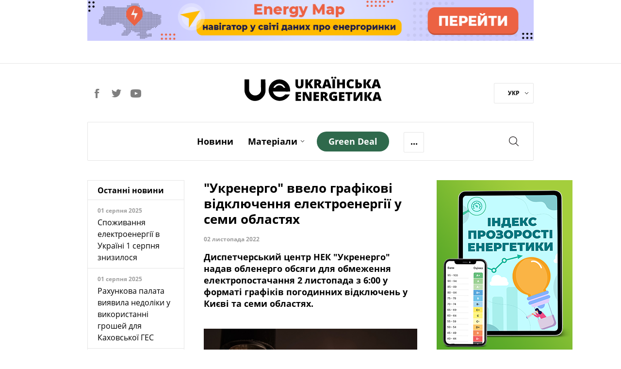

--- FILE ---
content_type: text/html; charset=utf-8
request_url: https://ua-energy.org/uk/posts/ukrenerho-vvelo-hrafikovi-vidkliuchennia-elektroenerhii-u-semy-oblastiakh
body_size: 9824
content:
<!DOCTYPE html><html lang="uk" prefix="og: https://ogp.me/ns#"><head><meta charset="utf-8" /><meta content="width=device-width, initial-scale=1" name="viewport" /><title>&quot;Укренерго&quot; ввело графікові відключення електроенергії у семи областях | Українська Енергетика</title>
<meta name="description" content="Диспетчерський центр НЕК &quot;Укренерго&quot; надав обленерго обсяги для обмеження електропостачання 2 листопада з 6:00 у форматі графіків погодинних відключень у Києві та семи областях." />
<link rel="canonical" href="https://ua-energy.org/uk/posts/ukrenerho-vvelo-hrafikovi-vidkliuchennia-elektroenerhii-u-semy-oblastiakh" />
<link rel="author" href="Українська Енергетика" />
<meta property="og:title" content="&quot;Укренерго&quot; ввело графікові відключення електроенергії у семи областях" />
<meta property="og:type" content="article" />
<meta property="og:url" content="https://ua-energy.org/uk/posts/ukrenerho-vvelo-hrafikovi-vidkliuchennia-elektroenerhii-u-semy-oblastiakh" />
<meta property="og:image" content="https://ua-energy.org/system/posts/covers/000/013/590/original/the_light_bulb_is_off_2_%281%29.jpg?1667372591" />
<meta property="og:image:width" content="800" />
<meta property="og:image:height" content="450" />
<meta property="og:image:alt" content="&quot;Укренерго&quot; ввело графікові відключення електроенергії у семи областях" />
<meta property="og:site_name" content="Українська Енергетика" />
<meta property="og:locale" content="uk_UA" />
<meta property="og:description" content="Диспетчерський центр НЕК &quot;Укренерго&quot; надав обленерго обсяги для обмеження електропостачання 2 листопада з 6:00 у форматі графіків погодинних відключень у Києві та семи областях." />
<meta property="fb:app_id" content="1574096259586043" />
<meta name="twitter:title" content="&quot;Укренерго&quot; ввело графікові відключення електроенергії у семи областях" />
<meta name="twitter:description" content="Диспетчерський центр НЕК &quot;Укренерго&quot; надав обленерго обсяги для обмеження електропостачання 2 листопада з 6:00 у форматі графіків погодинних відключень у Києві та семи областях." />
<meta name="twitter:card" content="summary_large_image" />
<meta name="twitter:image" content="https://ua-energy.org/system/posts/covers/000/013/590/original/the_light_bulb_is_off_2_%281%29.jpg?1667372591" />
<meta name="twitter:site" content="@UkrainianEnergy" />
<meta name="twitter:creator" content="@UkrainianEnergy" />
<meta name="copyright" content="Українська Енергетика" /><meta name="csrf-param" content="authenticity_token" />
<meta name="csrf-token" content="yQAestzPX/6Dse2/UH5CXwwBEwe8pupn3uUmFY0qwOiVUBjyUvU9PE7WsTK+J/z8+63Dk7KJyVVTT864gGXlRA==" /><link rel="apple-touch-icon" sizes="57x57" href="/apple-icon-57x57.png">
<link rel="apple-touch-icon" sizes="60x60" href="/apple-icon-60x60.png">
<link rel="apple-touch-icon" sizes="72x72" href="/apple-icon-72x72.png">
<link rel="apple-touch-icon" sizes="76x76" href="/apple-icon-76x76.png">
<link rel="apple-touch-icon" sizes="114x114" href="/apple-icon-114x114.png">
<link rel="apple-touch-icon" sizes="120x120" href="/apple-icon-120x120.png">
<link rel="apple-touch-icon" sizes="144x144" href="/apple-icon-144x144.png">
<link rel="apple-touch-icon" sizes="152x152" href="/apple-icon-152x152.png">
<link rel="apple-touch-icon" sizes="180x180" href="/apple-icon-180x180.png">
<link rel="icon" type="image/png" sizes="192x192" href="/android-icon-192x192.png">
<link rel="icon" type="image/png" sizes="32x32" href="/favicon-32x32.png">
<link rel="icon" type="image/png" sizes="96x96" href="/favicon-96x96.png">
<link rel="icon" type="image/png" sizes="16x16" href="/favicon-16x16.png">
<link rel="manifest" href="/manifest.json">
<meta name="msapplication-TileColor" content="#ffffff">
<meta name="msapplication-TileImage" content="/ms-icon-144x144.png">
<meta name="theme-color" content="#ffffff">
<link rel="stylesheet" media="all" href="/assets/application-7f95e825d0e77548d871bed2f47e4f45854aa291a6a1f69d4cd5bb7652a99fd3.css" /><script type="application/ld+json">
  {
  "@context": "https://schema.org",
  "@type": "BreadcrumbList",
  "itemListElement": [
    {
      "@type": "ListItem",
      "position": 1,
      "name": "Головна",
      "item": "https://ua-energy.org"
    },
    {
      "@type": "ListItem",
      "position": 2,
      "name": "news",
      "item": "https://ua-energy.org/uk/news"
    },
    {
      "@type": "ListItem",
      "position": 3,
      "name": "\"Укренерго\" ввело графікові відключення електроенергії у семи областях",
      "item": "https://ua-energy.org/uk/posts/ukrenerho-vvelo-hrafikovi-vidkliuchennia-elektroenerhii-u-semy-oblastiakh"
    }
  ]
}
</script>
<script type="application/ld+json">
  {
  "@context": "https://schema.org",
  "@type": "Organization",
  "url": "https://ua-energy.org",
  "logo": "/assets/logo-header-adb32398c5f7ab20c64d9fa0090b1ddb03d4bb630e1902415c2b1b1f86c8457a.svg"
}
</script>
  <script type="application/ld+json">
  {
    "@context": "https://schema.org",
    "@type": "NewsArticle",
    "mainEntityOfPage": {
      "@type": "WebPage",
      "@id": "https://ua-energy.org/uk/posts/ukrenerho-vvelo-hrafikovi-vidkliuchennia-elektroenerhii-u-semy-oblastiakh"
    },
    "headline": "&quot;Укренерго&quot; ввело графікові відключення електроенергії у семи областях",
    "description": "Диспетчерський центр НЕК &quot;Укренерго&quot; надав обленерго обсяги для обмеження електропостачання 2 листопада з 6:00 у форматі графіків погодинних відключень у Києві та семи областях.",
    "image": "https://ua-energy.org/system/posts/covers/000/013/590/original/the_light_bulb_is_off_2_%281%29.jpg?1667372591",
    "author": {
      "@type": "Organization",
      "name": "Ukrainian Energy"
    },
    "publisher": {
      "@type": "Organization",
      "name": "Ukrainian Energy",
      "logo": {
        "@type": "ImageObject",
        "url": "https://ua-energy.org/uaenergy-logo.png"
      }
    },
    "datePublished": "2022-11-02 09:03:00 +0200",
    "dateModified": "2022-11-02 09:03:00 +0200"
  }
  </script>
  <script>
      dataLayer = [{
          'groupIndex': 1,
          'groupName': 'Новини'
      }];
  </script>
<!-- Google Tag Manager -->
<script>(function(w,d,s,l,i){w[l]=w[l]||[];w[l].push({'gtm.start':
        new Date().getTime(),event:'gtm.js'});var f=d.getElementsByTagName(s)[0],
    j=d.createElement(s),dl=l!='dataLayer'?'&l='+l:'';j.async=true;j.src=
    'https://www.googletagmanager.com/gtm.js?id='+i+dl;f.parentNode.insertBefore(j,f);
})(window,document,'script','dataLayer','GTM-5B8PC86');</script>
<!-- End Google Tag Manager -->
<!-- Hotjar Tracking Code for https://ua-energy.org/ -->
<script>
    (function(h,o,t,j,a,r){
        h.hj=h.hj||function(){(h.hj.q=h.hj.q||[]).push(arguments)};
        h._hjSettings={hjid:2334945,hjsv:6};
        a=o.getElementsByTagName('head')[0];
        r=o.createElement('script');r.async=1;
        r.src=t+h._hjSettings.hjid+j+h._hjSettings.hjsv;
        a.appendChild(r);
    })(window,document,'https://static.hotjar.com/c/hotjar-','.js?sv=');
</script></head><body><!-- Google Tag Manager (noscript) -->
<noscript>
  <iframe src="https://www.googletagmanager.com/ns.html?id=GTM-5B8PC86"
          height="0" width="0" style="display:none;visibility:hidden"></iframe>
</noscript>
<!-- End Google Tag Manager (noscript) -->
<div id="fb-root"></div><script>(function(d, s, id) {
  var js, fjs = d.getElementsByTagName(s)[0];
  if (d.getElementById(id)) return;
  js = d.createElement(s); js.id = id;
  js.src = "//connect.facebook.net/ru_RU/sdk.js#xfbml=1&version=v3.0&appId=1574096259586043";
  fjs.parentNode.insertBefore(js, fjs);
}(document, 'script', 'facebook-jssdk'));</script><div class="wrapper_page"><div class="page_container"><header><div class="top_banner" style="cursor: pointer"><div class="wrap_banner"><a target="_blank" style="cursor: pointer" rel="noopener" href="https://map.ua-energy.org/uk/dashboards/?_ga=2.267714766.1528694482.1696967007-1263506175.1696967007"><img alt="Energy Map - найбільша база відкритих даних про енергетику України" src="/system/b/cover_uks/000/000/007/original/banner-map-990%D1%8590.png?1707753324" /></a></div></div><div class="h_divider"></div><div class="site_header"><div class="social_header"><a class="social_link facebook" target="_blank" rel="nofollow" href="https://www.facebook.com/uaenergy"></a><a class="social_link twitter" target="_blank" rel="nofollow" href="https://twitter.com/UkrainianEnergy"></a><a class="social_link youtube" target="_blank" rel="nofollow" href="https://www.youtube.com/user/UAenergy"></a></div><div class="site_logo"><a href="/uk"><img src="/assets/logo-header-adb32398c5f7ab20c64d9fa0090b1ddb03d4bb630e1902415c2b1b1f86c8457a.svg" alt="Logo header" /></a></div><div class="lang"><div class="wrap_lang"><a data-toggle="dropdown" href="#">УКР<span class="carret_down"></span></a><div class="dropdown-menu"><a href="/en">ENG</a></div></div></div></div></header><div class="nav-offset"></div><input id="menu-toggle" style="display: none" type="checkbox" /><nav class="main-menu" id="site-navigation"><div class="wrap_nav clearfix"><label class="burger-menu" for="menu-toggle"><div class="burger-layer"></div><div class="burger-layer"></div><div class="burger-layer"></div></label><ul class="list-inline nav_links_block"><li><a href="/uk/news">Новини</a></li><li class="materials-link"><a class="materials_dropdown-link" href="/uk/materials">Матеріали</a><span class="carret_down" data-toggle="dropdown"></span><ul class="dropdown-menu"><li class="menu-hidden-md"><a href="/uk/materials/analytics">Аналітика</a></li><li class="menu-hidden-md"><a href="/uk/materials/investigation">Розслідування</a></li><li class="menu-hidden-md"><a href="/uk/materials/report">Репортаж</a></li><li class="menu-hidden-md"><a href="/uk/materials/announcement">Анонси</a></li></ul></li><li class="menu-hidden-md"><a href="/uk/materials/special">Спецтема</a></li><li class="menu-hidden-md"><a href="/uk/materials/interview">Iнтерв’ю</a></li><li class="menu-hidden-md"><a href="/uk/materials/infographics">Інфографіка</a></li><li class="menu-hidden-md"><a href="/uk/about">Про нас</a></li><li><a class="green-deal-btn" href="/uk/green_deal"><span>Green Deal</span></a></li><li class="more-link"><a class="more_dropdown-link">...</a><ul class="dropdown-menu"><li class="hidden-menu-links links-show-sm"><a href="/uk/materials/special">Спецтема</a></li><li class="hidden-menu-links links-show-sm"><a href="/uk/materials/interview">Iнтерв’ю</a></li><li class="hidden-menu-links links-show-sm"><a href="/uk/materials/infographics">Інфографіка</a></li><li class="hidden-menu-links links-show-md"><a href="/uk/about">Про нас</a></li></ul></li><div class="social-lang-xs clearfix"><div class="social_header"><a class="social_link facebook" target="_blank" rel="nofollow" href="https://www.facebook.com/uaenergy"></a><a class="social_link twitter" target="_blank" rel="nofollow" href="https://twitter.com/UkrainianEnergy"></a><a class="social_link youtube" target="_blank" rel="nofollow" href="https://www.youtube.com/user/UAenergy"></a></div><div class="lang"><div class="wrap_lang"><a data-toggle="dropdown" href="#">УКР<span class="carret_down"></span></a><div class="dropdown-menu"><a href="/en">ENG</a></div></div></div></div></ul><div class="search_block"><a class="srch_btn" data-target="#search" data-toggle="modal" href="#"></a></div><div class="mobile-page-title"><a class="mobile-page-title__logo" href="/uk"><img src="/assets/logo-header-adb32398c5f7ab20c64d9fa0090b1ddb03d4bb630e1902415c2b1b1f86c8457a.svg" alt="Logo header" /></a></div></div></nav><div class="news-inside-container"><div class="row"><div class="col-lg-3 col-md-3 hidden-xs hidden-sm"><div class="last_news header-article"><div class="wrap"><h2 class="title">Останні новини</h2><div class="news"><div class="wrap_news_items"><div class="item_news"><div class="title_news">01 серпня 2025</div><div class="info"><a href="/uk/posts/spozhyvannia-elektroenerhii-v-ukraini-1-serpnia-znyzylosia">Споживання електроенергії в Україні 1 серпня знизилося</a></div></div><div class="item_news"><div class="title_news">01 серпня 2025</div><div class="info"><a href="/uk/posts/rakhunkova-palata-vyiavyla-nedoliky-u-vykorystanni-hroshei-dlia-kakhovskoi-hes">Рахункова палата виявила недоліки у використанні грошей для Каховської ГЕС</a></div></div><div class="item_news"><div class="title_news">01 серпня 2025</div><div class="info"><a href="/uk/posts/ohtsu-v-i-pivrichchi-splatyv-blyzko-7-mlrd-hrn-podatkiv-i-dyvidendiv">ОГТСУ в І півріччі сплатив близько 7 млрд грн податків і дивідендів</a></div></div><div class="item_news"><div class="title_news">31 липня 2025</div><div class="info"><a href="/uk/posts/yevropa-zoboviazalasia-kupuvaty-iaderne-palyvo-u-ssha-shchob-ne-zalezhaty-vid-rf">Європа зобов&#39;язалася купувати ядерне паливо у США, щоб не залежати від РФ</a></div></div><div class="item_news"><div class="title_news">31 липня 2025</div><div class="info"><a href="/uk/posts/ukraina-otrymuie-do-21-hvt-potuzhnostei-iz-krain-yes-zavdiaky-entso-e">Україна отримує до 2,1 ГВт потужностей із країн ЄС завдяки ENTSO-E</a></div></div><div class="item_news"><div class="title_news">31 липня 2025</div><div class="info"><a href="/uk/posts/likarnia-na-khmelnychchyni-otrymala-ses-potuzhnistiu-ponad-140-kvt">Лікарня на Хмельниччині отримала СЕС потужністю понад 140 кВт</a></div></div><div class="item_news"><div class="title_news">31 липня 2025</div><div class="info"><a href="/uk/posts/svitovyi-bank-posylyt-pidtrymku-ukrainy-v-enerhetytsi">Світовий банк посилить підтримку України в енергетиці</a></div></div><div class="item_news"><div class="title_news">31 липня 2025</div><div class="info"><a href="/uk/posts/ukrenerho-fiksuie-znyzhennia-spozhyvannia-elektroenerhii-31-lypnia">&quot;Укренерго&quot; фіксує зниження споживання електроенергії 31 липня</a></div></div><div class="item_news important_news"><div class="title_news">31 липня 2025</div><div class="info"><a href="/uk/posts/rosiiski-obstrily-zalyshyly-bez-elektropostachannia-blyzko-500-rodyn-u-kyievi">Російські обстріли залишили без електропостачання близько 500 родин у Києві</a></div></div><div class="item_news"><div class="title_news">30 липня 2025</div><div class="info"><a href="/uk/posts/dtek-vde-vpershe-prodav-harantii-pokhodzhennia-zelenoi-elektroenerhii">ДТЕК ВДЕ вперше продав гарантії походження &quot;зеленої&quot; електроенергії</a></div></div><div class="item_news important_news"><div class="title_news">30 липня 2025</div><div class="info"><a href="/uk/posts/prezydent-zelenskyi-pidpysav-zakon-pro-sanktsii-shchodo-tinovoho-flotu-rf">Президент Зеленський підписав закон про санкції щодо &quot;тіньового флоту&quot; РФ</a></div></div><div class="item_news"><div class="title_news">30 липня 2025</div><div class="info"><a href="/uk/posts/zhyteli-156-naselenykh-punktiv-opynylysia-bez-svitla-cherez-nehodu">Жителі 156 населених пунктів опинилися без світла через негоду</a></div></div><div class="item_news"><div class="title_news">30 липня 2025</div><div class="info"><a href="/uk/posts/na-pivdennoukrainskii-aes-pochaly-povirky-blokiv-askro">На Південноукраїнській АЕС почали повірки блоків АСКРО</a></div></div><div class="item_news"><div class="title_news">29 липня 2025</div><div class="info"><a href="/uk/posts/borh-naselennia-za-teplo-i-hariachu-vodu-za-rik-zris-na-ponad-2-mlrd-hrn">Борг населення за тепло і гарячу воду за рік зріс на понад 2 млрд грн</a></div></div><div class="item_news"><div class="title_news">29 липня 2025</div><div class="info"><a href="/uk/posts/naftohaz-splatyv-do-derzhbiudzhetu-104-mlrd-hrn-dyvidendiv-ta-podatku">Нафтогаз сплатив до Держбюджету 10,4 млрд грн дивідендів та податку</a></div></div><div class="item_news"><div class="title_news">29 липня 2025</div><div class="info"><a href="/uk/posts/na-vykhidnykh-ukrhidroenerho-zdiisniuvalo-balansuvannia-enerhosystemy">На вихідних Укргідроенерго здійснювало балансування енергосистеми</a></div></div><div class="item_news important_news"><div class="title_news">29 липня 2025</div><div class="info"><a href="/uk/posts/svitlana-hrynchuk-pidtrymuie-dobudovu-enerhoblokiv-khmelnytskoi-aes">Світлана Гринчук підтримує добудову енергоблоків Хмельницької АЕС</a></div></div></div></div><div class="footer_block"><a href="/uk/news">Всі новини</a></div></div></div></div><div class="col-lg-6 col-md-8 col-sm-8 content-article content-article-inner"><div class="header-article"><h1 class="title-article">&quot;Укренерго&quot; ввело графікові відключення електроенергії у семи областях</h1><div class="pub-info"><span class="date">02 листопада 2022</span><span class="source"></span></div><p class="description-article">Диспетчерський центр НЕК &quot;Укренерго&quot; надав обленерго обсяги для обмеження електропостачання 2 листопада з 6:00 у форматі графіків погодинних відключень у Києві та семи областях.</p><div class="image-block hidden-xs"><img alt="Укренерго ввело графікові відключення електроенергії у семи областях" src="/system/posts/covers/000/013/590/original/the_light_bulb_is_off_2_%281%29.jpg?1667372591" /><div class="source-img"></div></div></div><p>&quot;Наразі Диспетчерський центр НЕК &quot;Укренерго&quot; надав операторам розподільчих мереж (обленерго) обсяги для обмеження електропостачання саме в форматі ГПВ для споживачів у Центральному (Київ, Київська, Чернігівська, Черкаська та Житомирська області) та Північному (Сумська, Харківська та Полтавська області) регіонах країни&quot;, &ndash; <a href="https://t.me/Ukrenergo/1628">йдеться у повідомленні</a> компанії.</p>

<p>Графіки погодинних відключень (ГПВ) передбачають, що певні групи споживачів будуть обмежувати щодня, але за певним розкладом, складеним операторами розподільчих мереж для кожної області.</p>

<p>Графіки відключення саме у цьому форматі вже мали бути <a href="https://mev.gov.ua/storinka/kontakty-postachalnykiv?fbclid=IwAR0ebBsfXqqJf_B8umGBgjAaUc-Xh6k_JSPf5iB73FjVYIqchSaBeV-71kg">розроблені та оприлюднені</a> обленерго заздалегідь.</p>

<p>&quot;Обмеження споживання необхідні, щоб зменшити навантаження на мережі, забезпечити стале балансування енергосистеми та уникнути повторних аварій після того, як електромережі були ушкоджені ракетними обстрілами та атаками дронів росіян&quot;, &ndash; пояснили в &quot;Укренерго&quot;.</p>

<p>Очікується, що такі заходи дадуть можливість енергетикам якомога швидше відновити ушкоджені енергооб&rsquo;єкти, збалансувати систему та забезпечити енергоживленням всіх споживачів.</p>

<p>Як <a href="https://ua-energy.org/uk/posts/ukrenerho-obmezhylo-elektropostachannia-u-tsentralnomu-i-pivnichnomu-rehionakh">повідомляла</a> &quot;Українська енергетика&quot;, &quot;Укренерго&quot; 1 листопада надавало операторам розподільчих мереж (обленерго) обсяги для обмеження електропостачання всіх категорій споживачів у Києві, Київській, Чернігівській, Черкаській, Житомирській, Сумській, Харківській та Полтавській областях.&nbsp;31 жовтня в Україні <a href="https://ua-energy.org/uk/posts/ukraina-zaprovadzhuie-ekstreni-vidkliuchennia-ee-cherez-obstrily-infrastruktury">запроваджувались</a> екстрені відключення електроенергії через чергові масовані обстріли критичної інфраструктури.</p>

<p>Масовані обстріли енергетичної інфраструктури України тривають з 10 жовтня. За даними уряду, пошкоджено близько 40% об&#39;єктів енергосистеми.</p>
<div class="footer-article"><hr /><div class="tags"><span>Теги:</span><a href="/uk/tags/spozhyvannia-elektroenerhii">споживання електроенергії</a><a href="/uk/tags/viina">війна</a><a href="/uk/tags/ukrenerho">Укренерго</a><a href="/uk/tags/enerhopostachannia">енергопостачання</a></div><div class="share-block clearfix"><div class="title">Поділитись</div><div class="social-likes btns"><div class="facebook" title="Поділитись посиланням у Facebook"></div><div class="twitter" title="Поділитись посиланням у Twitter"></div></div></div></div></div><div class="col-lg-3 col-md-4 col-sm-4 sidebar-article"><div class="widget"></div><div class="widget"><a target="_blank" style="cursor: pointer" rel="noopener" href="https://index.ua-energy.org/"><img src="/system/b/cover_uks/000/000/010/original/_Index_280%D1%85360_Web.png?1631808690" /></a></div></div></div></div><div class="row"><div class="col-lg-12"><div class="similare"><div class="title">По темі:</div><div class="row"><div class="mat-col-block similare-block"><a class="content" href="/uk/posts/enerhetychne-spivtovarystvo-pidtrymalo-sertyfikatsiiu-ukrenerho"><div class="text">Енергетичне співтовариство підтримало сертифікацію &quot;Укренерго&quot;</div><div class="pub_info"><span class="date">03 грудня 2021</span></div></a></div><div class="mat-col-block similare-block"><a class="content" href="/uk/posts/150-tysiach-zhyteliv-tot-luhanshchyny-bez-pytnoi-vody-cherez-avariinyi-vodohin"><div class="text">150 тисяч жителів ТОТ Луганщини - без питної води через аварійний водогін</div><div class="pub_info"><span class="date">08 липня 2025</span></div></a></div><div class="mat-col-block similare-block"><a class="content" href="/uk/posts/cherez-masovani-rosiiski-obstrily-khersonshchyna-bez-elektryky"><div class="text">Через масовані російські обстріли Херсонщина - без електрики</div><div class="pub_info"><span class="date">20 грудня 2024</span></div></a></div><div class="mat-col-block similare-block visible-lg"><a class="content" href="/uk/posts/enerhetyky-vidnovyly-enerhopostachannia-raioniv-vinnychyny"><div class="text">Енергетики відновили енергопостачання районів Вінничини</div><div class="pub_info"><span class="date">19 грудня 2023</span></div></a></div></div></div></div></div><div class="row"><div class="col-lg-12"><div class="popular-articles"><div class="title">Популярні:</div><div class="row"><div class="mat-col-block  "><a class="content" href="/uk/posts/dohovirna-potuzhnist-i-prava-spozhyvachiv"><div class="img-block"><img alt="Договірна потужність: споживачі мають право на 5 кВт" src="/system/posts/covers/000/011/369/preview/2.jpg?1630307895" /></div><div class="title"></div><div class="text">Договірна потужність: споживачі мають право на 5 кВт</div><div class="pub_info"><span class="date">22 січня 2022</span></div></a></div><div class="mat-col-block hidden-xs "><a class="content" href="/uk/posts/tsinovi-obmezhennia-na-rynku-elektroenerhii-v-ukraini-detali"><div class="img-block"><img alt="Цінові обмеження на ринку електроенергії в Україні: деталі" src="/system/posts/covers/000/018/422/preview/shutterstock_2064527462.jpg?1753722852" /></div><div class="title">Аналітика</div><div class="text">Цінові обмеження на ринку електроенергії в Україні: деталі</div><div class="pub_info"><span class="date">28 липня 2025</span></div></a></div><div class="mat-col-block hidden-xs "><a class="content" href="/uk/posts/povirka-lichylnykiv-niuansy-voiennoho-chasu"><div class="img-block"><img alt="Повірка лічильників: нюанси воєнного часу" src="/system/posts/covers/000/015/299/preview/88967488_10216869506029550_6657250805457879040_o.jpg?1698264167" /></div><div class="title">Аналітика</div><div class="text">Повірка лічильників: нюанси воєнного часу</div><div class="pub_info"><span class="date">26 жовтня 2023</span></div></a></div><div class="mat-col-block  visible-lg"><a class="content" href="/uk/posts/oplata-za-tekhobsluhovuvannia-hazovykh-system-u-budynku-povertaietsia"><div class="img-block"><img alt="Плата за техобслуговування газових систем у будинку повертається" src="/system/posts/covers/000/015/635/preview/%D0%9A%D0%B8%D1%97%D0%B2%D0%B3%D0%B0%D0%B7_1.jpg?1704205792" /></div><div class="title">Аналітика</div><div class="text">Плата за техобслуговування газових систем у будинку повертається</div><div class="pub_info"><span class="date">02 січня 2024</span></div></a></div></div></div></div></div><div class="row feedb_container multimedia-footer"><div class="col-lg-6 col-md-8 col-sm-8 visible-lg"><div class="social_widget"><a target="_blank" style="cursor: pointer" rel="noopener" href="https://forms.gle/wbfmwKcXvnewpb189"><img src="/system/b/cover_uks/000/000/012/original/%D0%91%D0%B0%D0%BD%D0%B5%D1%80_KSEP-2_%281%29.png?1654607316" /></a></div></div><div class="col-lg-3 col-md-4 col-sm-4 banner6"><div class="column_block"><a target="_blank" style="cursor: pointer" rel="noopener" href="https://dixigroup.org/wp-content/uploads/2021/07/rejtyng-postachalnykiv-gazu-final.pdf"><img src="/system/b/cover_uks/000/000/014/original/Ranking_gas2.png?1629922308" /></a></div></div><div class="col-lg-3 col-md-4 col-sm-4 hidden-block"><div class="column_block"><a target="_blank" style="cursor: pointer" rel="noopener" href="https://dixigroup.org/weekly/"><img src="/system/b/cover_uks/000/000/011/original/daily_alert333-site.png?1669736142" /></a></div></div></div><div class="row special-projects"><div class="col-lg-12"><div class="wrap-bg"><div class="header">Спецпроекти</div><ul class="special-links list-inline"><li><a target="_blank" rel="nofollow" href="https://enref.org/">ЕНЕРГЕТИЧНІ<br />РЕФОРМИ</a></li><li><a target="_blank" rel="nofollow" href="http://newgas.org.ua/">НЕТРАДИЦІЙНИЙ<br />ГАЗ</a></li><li><a target="_blank" href="http://eiti.org.ua/">EITI<br /></a></li><li><a target="_blank" rel="nofollow" href="http://e-monitoring.info/">ЕНЕРГОМОНІТОРИНГ<br />СОЦІАЛЬНОЇ</a></li></ul></div></div></div></div><footer><div class="page_container footer"><div class="f-row1"><div class="footer-logo"><a href="/uk"><img src="/assets/logo-footer-3d9cc96d0d7fbd715c5301561d9f6d71de608c8ad89dea05ae47a7cb1013ad4f.svg" alt="Logo footer" /></a></div><div class="social-footer"><a class="social_link facebook" target="_blank" rel="nofollow, noopener" href="https://www.facebook.com/uaenergy"></a><a class="social_link twitter" target="_blank" rel="nofollow, noopener" href="https://twitter.com/UkrainianEnergy"></a><a class="social_link youtube" target="_blank" rel="nofollow, noopener" href="https://www.youtube.com/user/UAenergy"></a></div></div><div class="f-row2"><div class="footer-apps" style="text-align:center;"><div class="footer-apps__coming-soon"><div class="footer-apps__online"><img alt="Energy online" src="/assets/energy_online-3701b89bfc7f607b00d8381bc34e72124e98f424fb8b8822fa6ad7f71984d94a.png" /></div><div class="footer-apps__btn"><a target="_blank" rel="nofollow, noopener" href="https://apps.apple.com/ua/app/energyonline/id1441399796?l=uk"><img alt="Energy apple store" class="apple_store" src="/assets/app_store-70151045daa0a9c5e762456468b35ca27488b574665f3f546b81b3eac6c6bc95.svg" /></a></div><div class="footer-apps__btn"><a target="_blank" rel="nofollow, noopener" href="https://play.google.com/store/apps/details?id=com.energyonline&amp;hl=uk"><img alt="Energy google play" class="google_play" src="/assets/google_play-c969756283dbc99ef098d33b261a179962723e3d3b225f8d9cd44c21214b4b93.svg" /></a></div></div></div></div><div class="f-row2"><ul class="list-inline"><li><a href="/uk/news">Новини</a></li><li><a href="/uk/materials">Матеріали</a></li><li><a href="/uk/materials/special">Спецтема</a></li><li><a href="/uk/materials/interview">Iнтерв’ю</a></li><li><a href="/uk/materials/infographics">Інфографіка</a></li><li><a href="/uk/about">Про нас</a></li></ul></div><div class="f-row3 clearfix"><div class="f-descr-block"><div class="partners-footer"><div class="title">Партнери проекту</div><a class="us-flag" href="https://www.usa.gov/" rel="noopener" target="_blank"><img src="/assets/us-flag-color-0b1592a58a49125ad8e12ebf1aad5489a2d8f7e529ef86c3c718719066bf6688.svg" alt="Us flag color" /></a><a class="dixigroup" href="https://dixigroup.org/" rel="noopener" target="_blank"><img src="/assets/dixigroup-786e23c555cecfabb8cf14d30b1a2ec3fa15a1334eabf30f106c86440dba5232.svg" alt="Dixigroup" /></a></div></div><div class="f-descr-block"><div class="copyright">Робота веб-сайту стала можливою завдяки підтримці американського народу в рамках проєкту &quot;Прозорість Енергетичного Сектору&quot;, що реалізується DIXI GROUP. Інформація, що міститься в цьому матеріалі, є виключною відповідальністю DIXI GROUP і за жодних обставин не може тлумачитися як така, що відображає позицію уряду США. <br />© 2007-2026 Українська енергетика</div></div><div class="f-descr-block"><div class="create-by"><div class="title">Розроблено</div><span class="dc"><img src="/assets/dc-logo-65b8565a866bd6014b27ba6cc27494679db035a202adf93f2dd96780a833a4ba.svg" alt="Dc logo" /></span></div></div></div></div></footer><div class="modal fade" id="search" role="dialog" tabindex="-1"><div class="modal-dialog" role="document"><div class="modal-content search-static search-wrapper"><div class="modal-header"><a aria-label="Close" class="close" data-dismiss="modal" type="button"><span aria-hidden="true"></span></a><form><div class="form-group"><input class="form-control" name="search" placeholder="Пошук" type="search" /></div><a class="btn"></a><div class="messages"><span class="message-count"></span></div></form></div><div class="modal-body results"></div></div></div></div></div><script>var __CURRENT_LOCALE__ = "uk";</script><script src="/assets/application-886923b017ecdb40f46b6d34192631b2e33fb96c9a10b8396a9b694dd28eab66.js"></script><script defer src="https://static.cloudflareinsights.com/beacon.min.js/vcd15cbe7772f49c399c6a5babf22c1241717689176015" integrity="sha512-ZpsOmlRQV6y907TI0dKBHq9Md29nnaEIPlkf84rnaERnq6zvWvPUqr2ft8M1aS28oN72PdrCzSjY4U6VaAw1EQ==" data-cf-beacon='{"version":"2024.11.0","token":"52d405eea4354126a1d91d399011c47f","r":1,"server_timing":{"name":{"cfCacheStatus":true,"cfEdge":true,"cfExtPri":true,"cfL4":true,"cfOrigin":true,"cfSpeedBrain":true},"location_startswith":null}}' crossorigin="anonymous"></script>
</body></html>